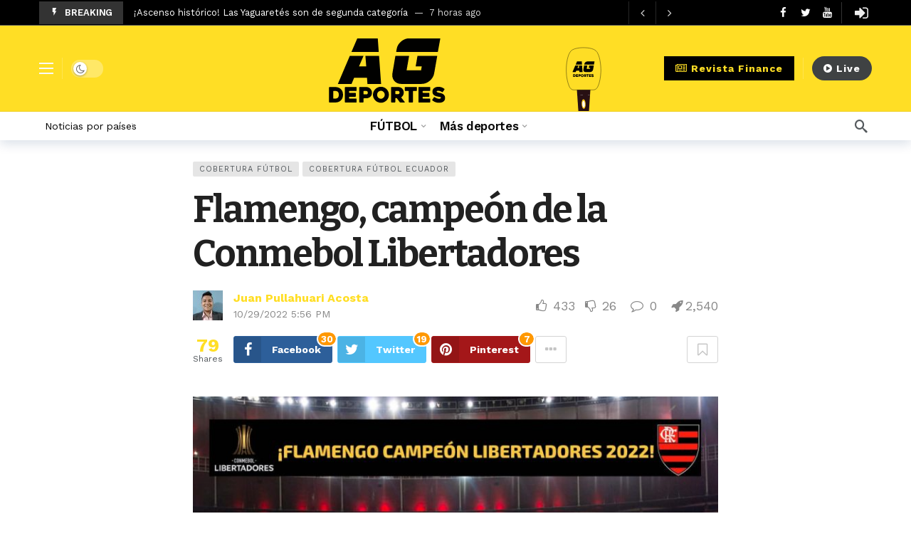

--- FILE ---
content_type: text/html; charset=utf-8
request_url: https://www.google.com/recaptcha/api2/aframe
body_size: 257
content:
<!DOCTYPE HTML><html><head><meta http-equiv="content-type" content="text/html; charset=UTF-8"></head><body><script nonce="jnoI2_jg_emGPi9KsUzd3A">/** Anti-fraud and anti-abuse applications only. See google.com/recaptcha */ try{var clients={'sodar':'https://pagead2.googlesyndication.com/pagead/sodar?'};window.addEventListener("message",function(a){try{if(a.source===window.parent){var b=JSON.parse(a.data);var c=clients[b['id']];if(c){var d=document.createElement('img');d.src=c+b['params']+'&rc='+(localStorage.getItem("rc::a")?sessionStorage.getItem("rc::b"):"");window.document.body.appendChild(d);sessionStorage.setItem("rc::e",parseInt(sessionStorage.getItem("rc::e")||0)+1);localStorage.setItem("rc::h",'1768981873427');}}}catch(b){}});window.parent.postMessage("_grecaptcha_ready", "*");}catch(b){}</script></body></html>